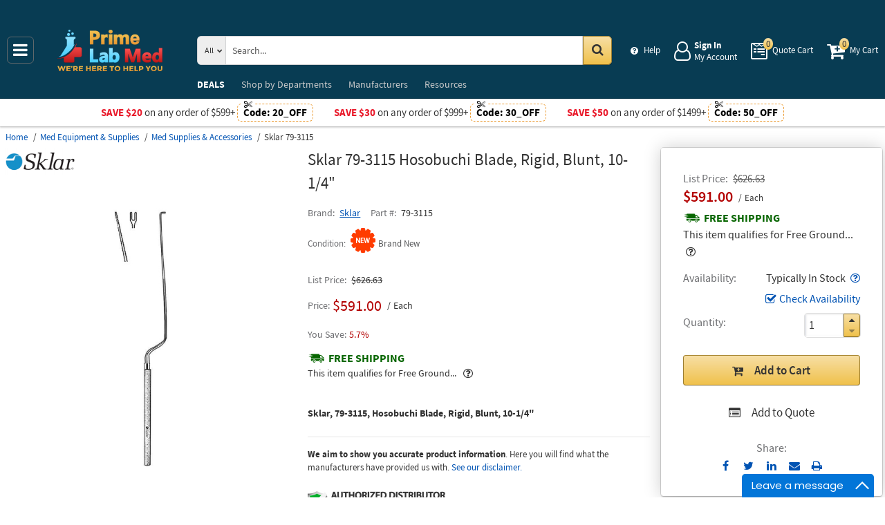

--- FILE ---
content_type: text/html; charset=UTF-8
request_url: https://primelabmed.com/product/sklar-79-3115-hosobuchi-blade-rigid-blunt-10-1-4
body_size: 11101
content:
<!DOCTYPE html>
<html lang="en" xml:lang="en" xmlns="http://www.w3.org/1999/xhtml"><head prefix="og: http://ogp.me/ns# product: http://ogp.me/ns/product#"><meta content="text/html; charset=UTF-8" http-equiv="Content-Type" /><meta content="width=device-width, initial-scale=1" name="viewport" /><meta itemType="https://schema.org/WebPage" itemid="https://primelabmed.com/product/sklar-79-3115-hosobuchi-blade-rigid-blunt-10-1-4" itemprop="mainEntityOfPage" itemscope="" /><meta content="msrc" name="defaultParams" /><meta content="telephone=no" name="format-detection" /><meta name="description" content="Sklar Hosobuchi Blade, Rigid, Blunt, 10-1/4&quot; 79-3115. Excellent prices and discounts &amp;#9989; &amp;#9742; 1-855-590-6919 Mon-Fri 8:00 AM - 5:00 PM or order online 24/7" />
<meta property="og:site_name" content="PrimeLabMed.com" />
<meta property="og:title" content="Buy Sklar 79-3115, Hosobuchi Blade, Rigid, Blunt, 10-1/4&quot;" />
<meta property="og:type" content="product" />
<meta property="og:url" content="https://primelabmed.com/product/sklar-79-3115-hosobuchi-blade-rigid-blunt-10-1-4" />
<meta property="og:image" content="https://primelabmed.com/assets_images/product/image.300x300/sklar/79-3115.jpg" />
<meta property="og:image:width" content="300" />
<meta property="og:image:height" content="300" />
<meta property="og:description" content="Sklar Hosobuchi Blade, Rigid, Blunt, 10-1/4&quot; 79-3115. Excellent prices and discounts &amp;#9989; &amp;#9742; 1-855-590-6919 Mon-Fri 8:00 AM - 5:00 PM or order online 24/7" />
<meta name="twitter:card" content="product" />
<meta name="twitter:title" content="Buy Sklar 79-3115, Hosobuchi Blade, Rigid, Blunt, 10-1/4&quot;" />
<meta name="twitter:description" content="Sklar Hosobuchi Blade, Rigid, Blunt, 10-1/4&quot; 79-3115. Excellent prices and discounts &amp;#9989; &amp;#9742; 1-855-590-6919 Mon-Fri 8:00 AM - 5:00 PM or order online 24/7" />
<meta name="twitter:image" content="https://primelabmed.com/assets_images/product/image.300x300/sklar/79-3115.jpg" />
<meta name="twitter:url" content="https://primelabmed.com/product/sklar-79-3115-hosobuchi-blade-rigid-blunt-10-1-4" />
<meta name="twitter:domain" content="PrimeLabMed.com" />
<meta name="twitter:site" content="@" />
<meta name="twitter:creator" content="@..." />
<meta name="dcterms.dateCopyrighted" content="2026" />
<meta name="dcterms.rightsHolder" content="PrimeLabMed.com" />
<link rel="canonical" href="https://primelabmed.com/product/sklar-79-3115-hosobuchi-blade-rigid-blunt-10-1-4" />
<link rel="schema.dcterms" href="http://purl.org/dc/terms/" />
<link rel="stylesheet" type="text/css" href="/min/serve/71e1edb0cce225bc321d4db00175496a/1763726648.css" />
<script type="text/javascript" src="https://www.googletagmanager.com/gtag/js?id=G-Z0G3CPT7HM"></script>
<script type="text/javascript" src="https://www.googletagmanager.com/gtag/js?id=AW-419942747"></script>
<title>Buy Sklar 79-3115, Hosobuchi Blade, Rigid, Blunt, 10-1/4" - Prime Lab Med</title><link as="font" crossorigin="anonymous" href="/styles/thumbnails/slick/fonts/slick.woff" rel="preload" type="font/woff" /><link as="font" crossorigin="anonymous" href="/styles/thumbnails/font-awesome/fonts/fontawesome-webfont.woff2?v=4.7.0" rel="preload" type="font/woff2" /><link href="/favicon.ico" rel="shortcut icon" /><link href="/favicon.ico" rel="icon" sizes="16x16 32x32 64x64" /><link href="/favicon-192.png" rel="icon" sizes="196x196" type="image/png" /><link href="/favicon-160.png" rel="icon" sizes="160x160" type="image/png" /><link href="/favicon-96.png" rel="icon" sizes="96x96" type="image/png" /><link href="/favicon-64.png" rel="icon" sizes="64x64" type="image/png" /><link href="/favicon-32.png" rel="icon" sizes="32x32" type="image/png" /><link href="/favicon-16.png" rel="icon" sizes="16x16" type="image/png" /><link href="/favicon-57.png" rel="apple-touch-icon" /><link href="/favicon-114.png" rel="apple-touch-icon" sizes="114x114" /><link href="/favicon-72.png" rel="apple-touch-icon" sizes="72x72" /><link href="/favicon-144.png" rel="apple-touch-icon" sizes="144x144" /><link href="/favicon-60.png" rel="apple-touch-icon" sizes="60x60" /><link href="/favicon-120.png" rel="apple-touch-icon" sizes="120x120" /><link href="/favicon-76.png" rel="apple-touch-icon" sizes="76x76" /><link href="/favicon-152.png" rel="apple-touch-icon" sizes="152x152" /><link href="/favicon-180.png" rel="apple-touch-icon" sizes="180x180" /><meta content="#FFFFFF" name="msapplication-TileColor" /><meta content="/favicon-144.png" name="msapplication-TileImage" /><meta content="/browserconfig.xml" name="msapplication-config" /><link href="/" rel="home" title="Main page" /><link href="/info" rel="help" title="Help & Info" />

<!--[if lt IE 9]>
<script src="/scripts/ie.js"></script><script src="/scripts/html5.js"></script>
<![endif]-->


<!--[if lte IE 8]>
<link href="/styles/main.ie8-.css" rel="stylesheet" />
<![endif]-->


<!--[if IE 9]>
<script src="/scripts/ie.js"></script><link href="/styles/main.ie9.css" rel="stylesheet" />
<![endif]-->
<link crossorigin="anonymous" href="//www.googletagmanager.com" rel="preconnect" /><style type="text/css">
/*<![CDATA[*/
.async-hide { opacity: 0 !important}

/*]]>*/
</style>
<script type="text/javascript">
  //<![CDATA[
(function(w,d,s,l,i){w[l]=w[l]||[];w[l].push({'gtm.start':
new Date().getTime(),event:'gtm.js'});var f=d.getElementsByTagName(s)[0],
j=d.createElement(s),dl=l!='dataLayer'?'&l='+l:'';j.async=true;j.src=
'https://www.googletagmanager.com/gtm.js?id='+i+dl;f.parentNode.insertBefore(j,f);
})(window,document,'script','dataLayer','GTM-TPWC6LQP');

  //]]>
</script>
<script type="text/javascript">
  //<![CDATA[
window.dataLayer = window.dataLayer || [];
function gtag() {dataLayer.push(arguments);}
gtag('js', new Date());
gtag('config', 'G-Z0G3CPT7HM');
  //]]>
</script>
<script type="text/javascript">
  //<![CDATA[
window.dataLayer = window.dataLayer || [];
function gtag() {dataLayer.push(arguments);}
gtag('js', new Date());
gtag('config', 'AW-419942747');
  //]]>
</script>
<script type="text/javascript">
  //<![CDATA[
gtag('event', 'page_view', {
  'send_to': 'AW-419942747',
  'ecomm_prodid': 'ID2099847',
  'ecomm_pagetype': 'product',
  'ecomm_totalvalue': 591.00  });
  //]]>
</script>
<script type="text/javascript">
  //<![CDATA[
(function(w,d,t,r,u){
  var f,n,i;
  w[u]=w[u]||[],f=function(){
    var o={ti:"134453148"};
    o.q=w[u],w[u]=new UET(o),w[u].push("pageLoad")
  },n=d.createElement(t),n.src=r,n.async=1,n.onload=n.onreadystatechange=function(){
    var s=this.readyState;
    s&&s!=="loaded"&&s!=="complete"||(f(),n.onload=n.onreadystatechange=null)
  },i=d.getElementsByTagName(t)[0],i.parentNode.insertBefore(n,i)
})(window,document,"script","//bat.bing.com/bat.js","uetq");
  //]]>
</script>
<script type="text/javascript">
  //<![CDATA[
!function(f,b,e,v,n,t,s)
{if(f.fbq)return;n=f.fbq=function(){n.callMethod?
n.callMethod.apply(n,arguments):n.queue.push(arguments)};
if(!f._fbq)f._fbq=n;n.push=n;n.loaded=!0;n.version='2.0';
n.queue=[];t=b.createElement(e);t.async=!0;
t.src=v;s=b.getElementsByTagName(e)[0];
s.parentNode.insertBefore(t,s)}(window,document,'script', 'https://connect.facebook.net/en_US/fbevents.js');
fbq('init', '432901021139339');
fbq('track', 'PageView');

  //]]>
</script>
</head><body class="no-error main js-no" id="bodyHtml"><script type="text/javascript">
  //<![CDATA[
var bodyHtml = document.getElementById('bodyHtml');
bodyHtml.classList.remove('js-no');
bodyHtml.classList.add('js');
function waitForElement(className, callback, timeout = 1000){
  const interval=setInterval(function(){
    if(document.getElementsByClassName(className)){clearInterval(interval);callback();}
  },timeout);
}

  //]]>
</script>
<div class="wrapper" id="body-wrapper"><header class="pre-header"><ul class="left"></ul><ul class="right"><li class="tel callback-wrapper"> <a class="link callback" data-target="#model-window-info" data-toggle="modal" data-type="callback" data-url="/callback" href="#" id="callback">Call Me Back</a> </li><li class="tel usa"> <a class="link" href="tel:1-855-590-6919">1-855-590-6919 <span>(Toll-Free)</span> </a> </li></ul></header> <a class="skip-link" href="#main" id="skiplink" tabindex="0">Skip to main content</a> <div id="header"><header class="logo"><div class="container-fluid"><div class="navbar navbar-default" id="main_menu"> <a aria-label="Main Menu" class="js-navigation" href="#responsive-menu"></a> </div> <a class="logotype" href="/"><img alt="Prime Lab Med_img" class="img" height="60" src="/media/logo.svg" title="Prime Lab Med" width="188" /></a> <div class="quote cart account" id="user_block"><div class="info"><div class="help"> <a class="link" href="/info" id="preHeaderInfo">Help</a> </div></div><div class="account my-cabinet"> <a class="link default-login" href="/account"><div class="text"><div id="status"></div> <span class="sign">Sign In</span>  <span class="text">My Account</span> </div></a>  <a class="link modal-login" data-target="#model-window-info" data-toggle="modal" data-type="login" data-url="/modalLogin" href="#" id="login"><div class="text"><div id="status"></div> <span class="sign">Sign In</span>  <span class="text">My Account</span> </div></a> </div><div class="search-button"> <a aria-label="Search Prime Lab Med" class="link" href="#"> <span class="visually-hidden">Search Prime Lab Med</span> <div class="text"> <span class="text">Search</span> </div></a> </div><div class="quote"> <a class="link" href="/quote"><div class="text"> <span class="badge" id="quote-products"></span>  <span class="text">Quote Cart</span> </div></a> </div><div class="cart"> <a class="link" href="/cart"><div class="text"> <span class="badge" id="cart-products"></span>  <span class="text">My Cart</span> </div></a> </div></div><div aria-expanded="true" id="search" role="search"><form action="/catalog" class="collapse navbar-collapse responsive-search in form-search" method="GET"><div class="input-group"> <span class="input-group-addon list-block"><select name="dep" aria-label="Departments" id="departments" title=""><option value="">All</option><option value="electrical-lighting">Electrical & Lighting</option><option value="health-care-and-beauty">Health Care & Beauty</option><option value="lab-equipment">Lab & Scientific</option><option value="measuring-layout-tools">Measuring & Layout Tools</option><option value="med-equipment-supplies">Med Equipment & Supplies</option><option value="safety">Safety</option><option value="software">Software</option><option value="test-equipment">Test Equipment</option></select></span> <input name="search" class="field-search" placeholder="Search..." aria-label="Search Prime Lab Med" type="search" maxlength="2048" data-min-length="2" size="48" pattern="^[A-Za-z0-9_~#@$!%*?&amp;\(\)\-+=\.,:;&quot;'\/&lt;&gt;\s]+$" aria-required="true" id="query" required=""/> <span class="input-group-addon"><button aria-label="Search in Catalog" title="Search in Catalog" type="submit"><span class="visually-hidden">Go</span></button></span> </div></form> <a class="close" href="#"> <span class="icon"></span> <div class="text"> <span class="text">Close</span> </div></a> </div></div></header><div class="menu-wrapper"><div class="menu"><div class="narrow main-menu" id="responsive-menu"><ul role="menu"><li class="menu-my-cabinet hidden-main-menu" role="presentation"> <a class="link" href="/account" role="menuitem">Account</a> </li><li class="hidden-mobile-menu promotions" role="presentation"> <a class="link" href="/promo" role="menuitem">DEALS</a> </li><li class="departments" id="departments-menu" role="presentation"> <a class="link" href="/departments" role="menuitem"> <span>Shop by</span> Departments</a> </li><li class="promotions hidden-main-menu" role="presentation"> <a class="link" href="/promo" role="menuitem">DEALS</a> </li><li class="brands" role="presentation"> <a class="link" href="/brands" role="menuitem">Manufacturers</a> </li><li class="resources" role="presentation"> <a class="link" href="/resource-book" role="menuitem">Resources</a> </li><li class="info hidden-main-menu" role="presentation"> <a class="link" href="/info" role="menuitem">Help</a> </li><li class="account" role="presentation"> <a class="link" href="/account" role="menuitem">My account</a> </li></ul></div></div></div><div class="post-header"><!-- BD -->
<style>
    body .post-header{ z-index: inherit;}
    body .post-header .promo{ z-index: 11;}

    body .wrapper #header .post-header .promo:before { background-position: 0 -400px; }
    body .wrapper #header .post-header .promo { background: #c8202d;}
    body .wrapper #header .post-header .promo .code{ border-color: #ffd956; color: #ffd956;}
    body .wrapper #header .post-header .promo .code:before{  background: #c8202d;}

    body .wrapper #header .post-header .promos-wrapper .promo-code:before { display: none;}
    body .wrapper #header .post-header .promos-wrapper .promo-code .code { border-color: #ec9c34; color: #c8202d;}
    body .wrapper #header .post-header .promos-wrapper .promo-code .code:before { background: #fff;}
    body .wrapper #header .post-header{ background: #c8202d;} /*coupon code for small devices*/

    @media (max-width: 1300px) {
        body .wrapper #header .post-header { height: auto; display: block !important; width: 100%; }
        body .wrapper #header .post-header .promo,
        body .wrapper #header .post-header { position: static; }
        body .wrapper #header .post-header .promo{padding: 0;}
    }

    @media (max-width: 767px) {
        body .wrapper #header .post-header .promo-code p,
        body .wrapper #header .post-header .promo-code a{font-size: 13px !important;}
    }

    @media (max-width: 413px) {
        body .wrapper #header .post-header .promos-wrapper,
        body .wrapper #header .post-header .promo-code {padding: 0;}
        body .wrapper #header .post-header .promo-code .code {padding: 0; border: none;}
        body .wrapper #header .post-header .promo-code .code:before {display: none;}
    }

    body .post-header .promo  > a span.icon{vertical-align: middle;}
    body .post-header .promo  > a span.icon:before {
        content: ' ';display: inline-block;width: 30px;height: 16px;
        background: url(/styles/images/free-shipping-black.svg) no-repeat !important;
        animation: none !important;position: relative;top: 6px;margin-right: 10px;
    }

    body .wrapper #header .post-header .promos-wrapper .mobile-promo-link {line-height: 40px;}
    body .wrapper #header .post-header .promos-wrapper .mobile-promo-link .coupon--view-all {font-size: 14px;}
    body .wrapper #header .post-header .promos-wrapper .mobile-promo-link .coupon--view-all:before {
        content: ''; background: url("/styles/images/coupon-link-icon.png"); display: inline-block;
        width: 34px; height: 22px; vertical-align: middle; margin-right: 40px;
    }
    body .wrapper #header .post-header .promos-wrapper .mobile-promo-link .coupon--view-all .link {text-decoration: underline;}
    body .wrapper #header .post-header .promos-wrapper .mobile-promo-link .coupon--view-all .link:visited {color: #066BE0;}
    @media(min-width: 768px) {
        body .wrapper #header .post-header .promos-wrapper .mobile-promo-link {display: none;}
    }
    @media(max-width: 767px) {
        body .wrapper #header .post-header .promos-wrapper .promo-code {display: none;}
    }
</style>

<div class="promo promo-code" style="color: #fff; display: none !important;">
</div>

<div class="promos-wrapper" style="background: #fff;">
    <div class="promo-code">
        <p style="color: #e9192a;">Save $20</p>
        <p class="button">  on any order of $599+ </p>

        <span class="code" style="color: #000000;">
          Code: <strong>20_OFF</strong>
      </span>

    </div>
    <div class="promo-code">
        <p style="color: #e9192a;">Save $30</p>
        <p class="button">  on any order of $999+ </p>

        <span class="code" style="color: #000000;">
          Code: <strong>30_OFF</strong>
      </span>

    </div>
    <div class="promo-code">
        <p style="color: #e9192a;">Save $50</p>
        <p class="button">  on any order of $1499+ </p>
        <span class="code" style="color: #000000;">
          Code: <strong>50_OFF</strong>
      </span>
    </div>

    <div class="mobile-promo-link">
        <p class="coupon--view-all">
            <a class="link" href="/info/coupon-codes">View All</a> Coupon Codes
        </p>
    </div>
</div></div></div><div id="facets"><ul><li class="data"><ul class="child" itemscope="" itemtype="https://schema.org/BreadcrumbList"><li class="home" itemprop="itemListElement" itemscope="" itemtype="https://schema.org/ListItem"> <a href="/" itemprop="item"> <span itemprop="name">Home</span> </a> <meta content="1" itemprop="position" /></li><li class="department" itemprop="itemListElement" itemscope="" itemtype="https://schema.org/ListItem"> <a href="/catalog/med-equipment-supplies" itemprop="item"> <span itemprop="name">Med Equipment &amp; Supplies</span> </a> <meta content="2" itemprop="position" /></li><li class="category" itemprop="itemListElement" itemscope="" itemtype="https://schema.org/ListItem"> <a href="/catalog/med-equipment-supplies/med-supplies-accessories" itemprop="item"> <span itemprop="name">Med Supplies &amp; Accessories</span> </a> <meta content="3" itemprop="position" /></li><li class="brand" itemprop="itemListElement" itemscope="" itemtype="https://schema.org/ListItem"> <a aria-label="Sklar 79-3115" href="/product/sklar-79-3115-hosobuchi-blade-rigid-blunt-10-1-4" itemprop="item"></a>  <span itemprop="name">Sklar 79-3115</span> <meta content="4" itemprop="position" /></li></ul></li></ul></div><div class="product view deadlock      " data-brand="Sklar" data-category="Med Supplies & Accessories/" data-id="ID2099847" data-list="product view" data-page-id="product-view" data-variant="79-3115" id="main" role="main"><form action="/cart/add" class="cart" data-action="/cart/add?format=quick" itemscope="" itemtype="https://schema.org/Product" method="post"><div class="sticky-wrapper"><div class="print-header"><div class="logo-block"><img alt="Prime Lab Med" height="40" src="/media/logo.png" width="180" /></div><div class="email-block">info@PrimeLabMed.com</div><div class="phone-block">1-855-590-6919<br />1-908-282-3482 <span>(Intl.)</span> </div></div><div aria-label="Product Main Info" class="header"><h1 data-name="Hosobuchi Blade, Rigid, Blunt, 10-1/4&quot;" id="product-name" itemprop="name">Sklar 79-3115 Hosobuchi Blade, Rigid, Blunt, 10-1/4" <small class="editable" data-entity="product" data-uri="sklar-79-3115-hosobuchi-blade-rigid-blunt-10-1-4"></small>  <small class="manufacturer-link" data-uri="https://www.sklarcorp.com/hosobuchi-blade"></small> </h1><div class="rating product_rating"></div><ul class="product"><li class="brand-name"> <span class="name">Brand</span>  <span class="brand-name" data-brand-uri="sklar" data-min-order-amount="100" data-min-order-fee="15" data-name="Sklar" data-uri="sklar"> <small class="hidden" id="data-exception-brands">["extech","flir"]</small>  <a href="/catalog/brand:sklar">Sklar</a> </span> </li><li class="part-number"> <span class="name">Part #</span>  <span class="part-number" itemprop="mpn">79-3115</span> </li></ul><div class="identifiers" id="identifiers"><h2 class="hidden">Identifiers<meta content="ID2099847" itemprop="sku" /><meta content="https://primelabmed.com/product/sklar-79-3115-hosobuchi-blade-rigid-blunt-10-1-4" itemprop="url" /><meta content="79-3115" itemprop="mpn" /></h2><ul class="offer" itemprop="offers" itemscope="" itemtype="https://schema.org/Offer"><meta content="USD" itemprop="priceCurrency" /><meta content="591" itemprop="price" /><meta content="https://primelabmed.com/product/sklar-79-3115-hosobuchi-blade-rigid-blunt-10-1-4" itemprop="url" /><meta content="https://schema.org/InStock" itemprop="availability" /><meta content="NewCondition" itemprop="itemCondition" /><meta content="Factory warranty" itemprop="warranty" /><li class="condition"> <span class="name condition" id="condition">Condition</span> <div class="text condition" data-value="new"> <small class="visible-text">Brand New</small> </div></li><li class="hidden factory-warranty"> <span class="name factory-warranty">Factory warranty</span> <div class="text factory-warranty"></div></li><li class="hidden businessFunction"> <span class="text businessFunction" itemprop="businessFunction" itemscope="" itemtype="https://schema.org/BusinessFunction"><link href="http://purl.org/goodrelations/v1#Sell" itemprop="url" /></span> </li></ul></div></div><div class="figure-block"><figure class="logo one-image" role="none"><div class="logo-head"></div><div class="brand-image"> <small class="authorize" data-min-order-amount="100" data-min-order-fee="15" data-name="Sklar" data-uri="sklar" itemprop="brand" itemscope="" itemtype="https://schema.org/Brand"><meta content="Sklar" itemprop="name" /> <a href="/catalog/brand:sklar"><img itemprop="logo" alt="Sklar" title="Sklar logotype" src="//primelabmed.com/assets_images/brand/image.140x54/sklar.png" width="140" height="54" /></a> </small> </div><div class="product-image"> <a href="//primelabmed.com/assets_images/product/image.640x640/sklar/79-3115.jpg" id="pedestal" target="_blank"><img class="pedestal" itemprop="image" data-src="//primelabmed.com/assets_images/product/image.640x640/sklar/79-3115.jpg" data-zoom-image="//primelabmed.com/assets_images/product/image.640x640/sklar/79-3115.jpg" alt="Sklar 79-3115" title="Hosobuchi Blade, Rigid, Blunt, 10-1/4&quot;" src="//primelabmed.com/assets_images/product/image.640x640/sklar/79-3115.jpg" width="640" height="640" /></a> </div></figure></div><div class="notifications_block--mobile"></div><div class="price-block price-sidebar"><section class="price"><div class="nav price merchantable add-to-cart  only-price buttons  "><input type="hidden" name="Cart[brandsList][0][itemsList][0][uri]" id="Cart_brandsList_0_itemsList_0_uri" value="sklar-79-3115-hosobuchi-blade-rigid-blunt-10-1-4"/><input value="1" name="Cart[refresh]" id="Cart_refresh" type="hidden"/><ul class="price only-price  visible-sale-price    " role="none"><li class="list-price" role="presentation"> <span class="name">List Price</span> <div aria-label="List Price" class="value">$626.63</div></li><li class="sale-price-and-shipping" role="presentation"><ul class="product-price" data-price="591.00" role="presentation"><li class="sale-price " role="presentation"> <span class="name">Sale Price</span> <div class="value"> <span class="price hot" data-value="$591.00">$591.00</span>  <span class="unit-of-measure">Each</span> </div></li></ul></li><li class="shipping" role="presentation"> <a aria-label="Shipping policy" href="/info/shipping-policy" target="_blank"> <strong>Free Shipping</strong> </a> <div class="shipping-help-wrapper hidden-tablet hidden-desktop"><button class="shipping-help btn-danger" data-container="body" data-content="This item qualifies for Free Ground Shipping within the continental U.S. going to a single location. Free Shipping excludes orders shipping to Alaska, Hawaii, APO/FPO addresses and outside the USA.
<br/>
Delivery to residential, limited access or remote areas, lift-gate and inside delivery, special packaging and address correction, or any other specific requirements may be subject to additional charges.<br/>Delivery to residential, limited access or remote areas, lift-gate and inside delivery, special packaging and address correction, or any other specific requirements may be subject to additional charges." data-html="true" data-placement="top" data-toggle="popover" data-trigger="focus" tabindex="0" title="Free Shipping" type="button"></button></div><div class="shipping-description hidden-mobile"><p>This item qualifies for Free Ground... &nbsp;<button type="button" class="btn-danger shipping-help" tabindex="0" data-container="body" data-placement="left" data-toggle="popover" data-trigger="focus" title="Free Shipping" data-content="This item qualifies for Free Ground Shipping within the continental U.S. going to a single location. Free Shipping excludes orders shipping to Alaska, Hawaii, APO/FPO addresses and outside the USA.
&lt;br/&gt;
Delivery to residential, limited access or remote areas, lift-gate and inside delivery, special packaging and address correction, or any other specific requirements may be subject to additional charges.&lt;br/&gt;Delivery to residential, limited access or remote areas, lift-gate and inside delivery, special packaging and address correction, or any other specific requirements may be subject to additional charges." data-html="true" aria-label="Free Shipping Info" name="yt0"></button></p></div></li></ul><dl class="status typically-in-stock"><dt class="label"> <span class="name">Availability</span> </dt><dd class="text"> <span>Typically In Stock</span> <button aria-label="Product Status Info" class="availability btn-danger" data-content="Usually ships within 5 to 10 business days. The stock is a subject to change. For urgent orders please contact us prior to purchasing." data-placement="top" data-toggle="popover" role="button" tabindex="0" title="Typically In Stock" type="button"></button></dd></dl><div class="product-action checkAvailability-block"> <a class="checkAvailability" data-target="#model-window-info" data-toggle="modal" data-url="/checkAvailability/sklar-79-3115-hosobuchi-blade-rigid-blunt-10-1-4" href="#" id="checkAvailability" role="button">Check Availability</a> </div><dl class="qty"><dt class="label"> <span class="name">Quantity</span> </dt><dd class="text"><div class="quantity-wrapper"><div class="quantity" data-price="$591.00"><input aria-label="Qty" type="number" max="65535" min="1" value="1" name="Cart[brandsList][0][itemsList][0][qty]" id="Cart_brandsList_0_itemsList_0_qty" placeholder="Qty." title="Qty."/><div class="quantity-nav"><div aria-label="Up" class="quantity-button quantity-up" role="button" tabindex="0"></div><div aria-label="Down" class="quantity-button quantity-down" role="button" tabindex="0"></div></div></div><div class="qty-price hidden"><dl><dt class="label"> <span class="name">Sum.</span> </dt><dd class="text"> <span class="price"></span> </dd></dl></div></div></dd></dl><div class="add-btn" id="add-btn"><button class="add-condition-to-cart add-to-cart" type="submit" aria-label="Submit button">Add to Cart</button><button class="add-to-quote add-condition-to-quote" name="quote" value="sklar-79-3115-hosobuchi-blade-rigid-blunt-10-1-4" type="submit" aria-label="Submit button">Add to Quote</button><div class="modal-cart-quote--buttons"><button id="cart-modal" name="cart-modal" class="cart-modal--btn" data-toggle="modal" data-target="#model-window-info" data-url="/cart/modal" tabindex="-1" type="button">Cart Modal</button><button id="quote-modal" name="quote-modal" class="quote-modal--btn" data-toggle="modal" data-target="#model-window-info" data-url="/cart/modal?isQuote=1" tabindex="-1" type="button">Quote Modal</button></div></div><div class="irregular"> <span>Share:</span> <div class="share product" data-url="https://primelabmed.com/product/sharePanel"><ul class="share-wr"><li class="email"> <a class="share-product" data-target="#model-share" data-toggle="modal" data-url="/product/sklar-79-3115-hosobuchi-blade-rigid-blunt-10-1-4/share" href="#" id="share" role="button">Send to Email</a> </li><li class="print"> <a href="#" id="print-btn" role="button">Print</a> </li><div aria-hidden="true" aria-label="Modal Share" class="modal fade model-share-form" id="model-share" role="dialog" tabindex="-1"><div class="modal-dialog"><div class="modal-content"><div class="modal-header"><button aria-hidden="true" class="close" data-dismiss="modal" type="button">&times;</button><div aria-label="Modal Share" class="modal-title" id="modelShareLabel"></div></div><div class="modal-body"></div></div></div></div></ul></div></div></div></section></div><div class="info-wrapper"><div class="right-block" role="complementary"><div class="price-sidebar hidden-mobile hidden-tablet" id="product-price"><section class="price nav"><div class="nav"><ul class="price detailed  visible-sale-price    " role="none"><li class="list-price" role="presentation"> <span class="name">List Price</span> <div aria-label="List Price" class="value">$626.63</div></li><li class="sale-price-and-shipping" role="presentation"><ul class="product-price" data-price="591.00" role="presentation"><li class="sale-price " role="presentation"> <span class="name">Sale Price</span> <div class="value"> <span class="name">Price</span>  <span aria-label="Price" class="price hot" data-value="$591.00">$591.00</span>  <span class="unit-of-measure">Each</span> <div class="percent"> <span class="percent-value">5.7%</span> </div></div></li></ul></li><li class="shipping" role="presentation"> <a aria-label="Shipping policy" href="/info/shipping-policy" target="_blank"> <strong>Free Shipping</strong> </a> <div class="shipping-help-wrapper hidden-tablet hidden-desktop"><button class="shipping-help btn-danger" data-container="body" data-content="This item qualifies for Free Ground Shipping within the continental U.S. going to a single location. Free Shipping excludes orders shipping to Alaska, Hawaii, APO/FPO addresses and outside the USA.
<br/>
Delivery to residential, limited access or remote areas, lift-gate and inside delivery, special packaging and address correction, or any other specific requirements may be subject to additional charges.<br/>Delivery to residential, limited access or remote areas, lift-gate and inside delivery, special packaging and address correction, or any other specific requirements may be subject to additional charges." data-html="true" data-placement="top" data-toggle="popover" data-trigger="focus" tabindex="0" title="Free Shipping" type="button"></button></div><div class="shipping-description hidden-mobile"><p>This item qualifies for Free Ground... &nbsp;<button type="button" class="btn-danger shipping-help" tabindex="0" data-container="body" data-placement="left" data-toggle="popover" data-trigger="focus" title="Free Shipping" data-content="This item qualifies for Free Ground Shipping within the continental U.S. going to a single location. Free Shipping excludes orders shipping to Alaska, Hawaii, APO/FPO addresses and outside the USA.
&lt;br/&gt;
Delivery to residential, limited access or remote areas, lift-gate and inside delivery, special packaging and address correction, or any other specific requirements may be subject to additional charges.&lt;br/&gt;Delivery to residential, limited access or remote areas, lift-gate and inside delivery, special packaging and address correction, or any other specific requirements may be subject to additional charges." data-html="true" aria-label="Free Shipping Info" name="yt1"></button></p></div><sup class="footnote"> <a href="#note-shipping" title="Footnote">*</a> </sup></li></ul></div></section></div><div class="notifications_block--desktop"><div class="inform panel-group" id="information"><div class="panel panel-default warning"><div class="panel-heading"><div class="panel-title"> <a aria-controls="warning" class="wave inform-btn btn-notification" data-parent="#information" data-toggle="collapse" href="#warning">All sales are final</a> </div></div><div class="collapse" id="warning"><div class="panel-body"><div class="name">All sales are final</div><ul><li>These are made-to-order items.</li><li>This product is not eligible for return or exchange unless defective.</li><li>The average lead-time is 1 or 2 weeks.</li></ul></div></div></div></div><div class="clear"></div></div><div class="discount-scale--desktop"></div></div><div class="left-block"><div class="left_block_wr"><div class="special-condition"></div></div><section class="section-information"><section class="content section description" id="productDescription" unselectable="on"><div class="description-wrapper" itemprop="description"><p><strong>Sklar, 79-3115, Hosobuchi Blade, Rigid, Blunt, 10-1/4"</strong></p></div></section><div class="product-description-action"> <a class="see-more">See more product information</a>  <a class="hide-detail">See less</a> </div></section></div><div class="disclaimer"><p><b>We aim to show you accurate product information</b>. Here you will find what the manufacturers have provided us with. <a class="model-window-link" id="productDisclaimer" data-toggle="modal" data-target="#model-window-info" data-url="/modalWindowInfo" data-type="legal-disclaimer" href="#">See our disclaimer.</a></p></div><section class="product-warranty"><div class="section-authorized-distributor"> <a class="model-window-link" data-target="#model-window-info" data-toggle="modal" data-type="why-buy-from-authorized-distributor" data-url="/modalWindowInfo" href="#"><img class="img" alt="Authorized Distributor" title="Prime Lab Med is an authorized distributor of Sklar" src="//primelabmed.com/assets_images/brand/seller-image.92x70/PB-authorized-distributor.jpg" width="92" height="19" /></a> </div></section></div><div class="section-information specification-block"><div class="panel-group" id="information-accordion"><section class="content section specification hidden-mobile" unselectable="on"><div class="panel-body"><section class="content" id="specification"><h2 class="title">Technical Details</h2><div class="tabs-wrapper"><div class="tab"> <a class="link" href="#hasReviews">Reviews</a> </div></div><table cellspacing="1" cellpadding="2" border="0" width="100%" class="dataTable"><tr><td><strong>SKU</strong></td><td>79-3115</td></tr><tr><td><strong>Surname</strong></td><td>Hosobuchi</td></tr><tr><td><strong>Instrument Type</strong></td><td>Retractor</td></tr><tr><td><strong>Material</strong></td><td>Stainless Steel</td></tr><tr><td><strong>Disposable or Reusable</strong></td><td>Reusable</td></tr><tr><td><strong>Sterile or Non-Sterile</strong></td><td>Non-Sterile</td></tr><tr><td><strong>Latex or Latex-Free</strong></td><td>Latex-Free</td></tr><tr><td><strong>Grade</strong></td><td>Premium OR-Grade</td></tr></table></section></div></section></div></div><div class="clear"></div></div><div id="notes"><div class="name">Notes</div><p id="note-shipping">*&nbsp;Free Ground Shipping within the continental U.S. only (excludes Alaska, Hawaii, PO Boxes and APO/FPO addresses).</p></div><div class="section-information main-product-info"><div class="panel-group" id="information-accordion"><div class="panel panel-default hidden-tablet hidden-desktop"><div class="panel-heading"><div class="panel-title"> <a aria-expanded="true" class="specification-btn" data-parent="#information-accordion" data-toggle="collapse" href="#product-details">Product Details</a> </div></div><section class="content panel-collapse collapse in section specification" id="product-details"><div class="panel-body"><section class="content" id="specification"><table cellspacing="1" cellpadding="2" border="0" width="100%" class="dataTable"><tr><td><strong>SKU</strong></td><td>79-3115</td></tr><tr><td><strong>Surname</strong></td><td>Hosobuchi</td></tr><tr><td><strong>Instrument Type</strong></td><td>Retractor</td></tr><tr><td><strong>Material</strong></td><td>Stainless Steel</td></tr><tr><td><strong>Disposable or Reusable</strong></td><td>Reusable</td></tr><tr><td><strong>Sterile or Non-Sterile</strong></td><td>Non-Sterile</td></tr><tr><td><strong>Latex or Latex-Free</strong></td><td>Latex-Free</td></tr><tr><td><strong>Grade</strong></td><td>Premium OR-Grade</td></tr></table></section></div></section></div><div class="panel panel-default"><div class="panel-heading"><div class="panel-title"> <a class="btn-notes" data-parent="#information-accordion" data-toggle="collapse" href="#notes-warning">Note</a> </div></div><div class="content collapse" id="notes-warning"><div class="panel-body"><p>Note: Please read description carefully. Do not base your order on the picture presented.</p></div></div></div><div class="panel panel-default"><div class="panel-heading"><div class="panel-title"> <a class="btn-reviews" data-parent="#information-accordion" data-special="reviews" data-toggle="collapse" data-uri="sklar-79-3115-hosobuchi-blade-rigid-blunt-10-1-4" href="#hasReviews" id="reviews-tab-mob">Reviews</a> </div></div><section class="content panel-collapse collapse section" id="hasReviews"><div class="panel-body"> <a aria-label="Reviews" data-parent="#information-accordion" data-special="reviews" data-uri="sklar-79-3115-hosobuchi-blade-rigid-blunt-10-1-4" href="#" id="reviews-tab"></a> <h2 class="title">Reviews</h2><section class="narrow reviews-list loading" data-uri="sklar-79-3115-hosobuchi-blade-rigid-blunt-10-1-4" id="reviews"></section></div></section></div></div></div></form><div class="print-footer"><div class="logo-block"><img alt="Prime Lab Med" height="40" src="/media/logo.png" width="180" /></div><div class="email-block">info@PrimeLabMed.com</div><div class="phone-block">1-855-590-6919<br />1-908-282-3482 <span>(Intl.)</span> </div></div><div class="load" data-similar="https://primelabmed.com/product/sklar-79-3115-hosobuchi-blade-rigid-blunt-10-1-4/similar" id="similar"></div><div class="recently-viewed"></div></div><footer><div class="full-footer"><!--BD-->
<div class="footer container-fix">
    <div class="back-to-top"><a class="link" href="#">Back to top</a></div>
    <div class="full-width store-info">
        <div class="container-fix">
            <ul class="panel-group" id="accordion-store-info">
                <li class="name our-ratings panel panel-default">
                    <div class="panel-heading">
                        <div class="panel-title">
                            <span class="name">
                                <a
                                        class="collapsed link"
                                        aria-expanded="false"
                                        data-parent="#accordion-store-info"
                                        data-toggle="collapse"
                                        href="#our-ratings"
                                >Prime Lab Med's Ratings:</a>
                            </span>
                        </div>
                    </div>
                    <div class="our-ratings panel-collapse collapse" id="our-ratings">
                        <ul class="our-ratings panel-body">
                            <li class="google">
                              <span class="google-ratings">
                                <a
                                        class="link"
                                        href="https://customerreviews.google.com/v/merchant?q=primelabmed.com&c=US&v=19&hl=en"
                                        target="_blank"
                                        aria-label="Google Customer Reviews"
                                >
                                  <img
                                          class="b-lazy loading"
                                          src=" "
                                          data-src="/media/info-panel/google-shopping-seller.png"
                                          alt="Google Ratings"
                                          height="100"
                                          width="100"
                                  />
                                </a>
                              </span>
                            </li>
                            <li class="alliance">
                                <span class="alliance">
                                    <a
                                            class="link"
                                            href="https://www.checkbca.org/report/prime-buy-156577694"
                                            target="_blank"
                                            aria-label="Business Consumer Alliance"
                                    >
                                        <img
                                                class="b-lazy loading"
                                                src=" "
                                                data-src="/media/info-panel/alliance.png"
                                                alt="Alliance Proud Member"
                                                height="100"
                                                width="100"
                                        />
                                    </a>
                                </span>
                            </li>
                            <li class="reseller">
                                <span class="reseller-ratings">
                                    <a
                                            class="link"
                                            href="https://www.resellerratings.com/store/Prime_Lab_Med"
                                            target="_blank"
                                            aria-label="Reseller Ratings"
                                    >
                                        <img
                                                class="b-lazy loading"
                                                src=" "
                                                data-src="/media/info-panel/reseller-ratings.png"
                                                alt="Reseller Ratings"
                                                height="100"
                                                width="100"
                                        />
                                    </a>
                                </span>
                            </li>
                            <li class="yotpo">
                                <span class="yotpo">
                                    <div id="y-badges" class="yotpo yotpo-badge badge-init">
                                        <div class="y-badge yotpo-display-wrapper" role="button">
                                            <span class="sr-only" id="tab-panel-site">Reviews by Yotpo</span>
                                            <!--<noscript>
                                                <img
                                                        class="img"
                                                        src="/media/info-panel/yotpo-badge.png"
                                                        alt="Yotpo"
                                                        height="100"
                                                        width="100"
                                                />
                                            </noscript>-->
                                            <img
                                                    class="img b-lazy loading"
                                                    src=" "
                                                    data-src="/media/info-panel/yotpo-badge.png"
                                                    alt="Yotpo"
                                                    height="100"
                                                    width="100"
                                            />
                                        </div>
                                    </div>
                                </span>
                            </li>
                        </ul>
                    </div>
                </li>
                <li class="name payment-methods panel panel-default">
                    <div class="panel-heading">
                        <div class="panel-title">
                            <span class="name">
                                <a
                                        class="collapsed link"
                                        aria-expanded="false"
                                        data-parent="#accordion-store-info"
                                        data-toggle="collapse"
                                        href="#payment-methods"
                                >Payment Methods:</a>
                            </span>
                        </div>
                    </div>
                    <div class="payment-methods panel-collapse collapse" id="payment-methods">
                        <ul class="payment-methods panel-body">
                            <li>
                                <span class="visa">
                                    <img
                                            class="b-lazy loading img"
                                            src=" "
                                            data-src="/media/payment/Visa.svg"
                                            alt="Visa"
                                            height="25"
                                            width="54"
                                    />
                                </span>
                            </li>
                            <li>
                                <span class="mastercard">
                                    <img
                                            class="b-lazy loading img"
                                            src=" "
                                            data-src="/media/payment/MC.svg"
                                            alt="MC"
                                            height="25"
                                            width="54"
                                    />
                                </span>
                            </li>
                            <li>
                                <span class="american-express">
                                    <img
                                            class="b-lazy loading img"
                                            src=" "
                                            data-src="/media/payment/AmEx.svg"
                                            alt="AmEx"
                                            height="25"
                                            width="54"
                                    />
                                </span>
                            </li>
                            <li>
                                <span class="discover">
                                    <img
                                            class="b-lazy loading img"
                                            src=" "
                                            data-src="/media/payment/discover.svg"
                                            alt="Discover"
                                            height="25"
                                            width="54"
                                    />
                                </span>
                            </li>
                            <li class="breaker"></li>
                            <li>
                                <span class="po">
                                    <img
                                            class="b-lazy loading img"
                                            src=" "
                                            data-src="/media/payment/po.svg"
                                            alt="PO"
                                            height="25"
                                            width="54"
                                    />
                                </span>
                            </li>
                            <!--                            <li>-->
                            <!--                                <span class="payoneer">-->
                            <!--                                    <img alt="image17"-->
                            <!--                                            class="b-lazy loading img"-->
                            <!--                                            src=" "-->
                            <!--                                            data-src="/media/payment/payoneer.svg"-->
                            <!--                                            alt="Payoneer"-->
                            <!--                                            height="25"-->
                            <!--                                            width="56"-->
                            <!--                                    />-->
                            <!--                                </span>-->
                            <!--                            </li>-->
                            <!--                            <li>-->
                            <!--                                <span class="coupa">-->
                            <!--                                    <img alt="image52"-->
                            <!--                                            class="b-lazy loading img"-->
                            <!--                                            src=" "-->
                            <!--                                            data-src="/media/payment/coupa.svg"-->
                            <!--                                            alt="Coupa"-->
                            <!--                                            height="25"-->
                            <!--                                            width="56"-->
                            <!--                                    />-->
                            <!--                                </span>-->
                            <!--                            </li>-->
                            <li>
                                <span class="apple-pay">
                                    <img
                                            class="b-lazy loading img"
                                            src=" "
                                            data-src="/media/payment/apple-pay.svg"
                                            alt="Apple Pay"
                                            height="25"
                                            width="56"
                                    />
                                </span>
                            </li>
                            <li>
                                <span class="google-pay">
                                    <img
                                            class="b-lazy loading img"
                                            src=" "
                                            data-src="/media/payment/google-pay.svg"
                                            alt="Google Pay"
                                            height="25"
                                            width="56"
                                    />
                                </span>
                            </li>
                            <li>
                                <span class="paypal">
                                    <img
                                            class="b-lazy loading img"
                                            src=" "
                                            data-src="/media/payment/pp.svg"
                                            alt="PayPal"
                                            height="25"
                                            width="54"
                                    />
                                </span>
                            </li>
                        </ul>
                    </div>
                </li>
                <li class="secure name panel panel-default">
                    <div class="panel-heading">
                        <div class="panel-title">
                            <span class="name">
                                <a
                                        class="collapsed link"
                                        aria-expanded="false"
                                        data-parent="#accordion-store-info"
                                        data-toggle="collapse"
                                        href="#secure"
                                >We Care About Security:</a>
                            </span>
                        </div>
                    </div>
                    <div class="secure-methods panel-collapse collapse" id="secure">
                        <ul class="panel-body security">
                            <li class="stripe">
                                <a
                                        class="link"
                                        rel="nofollow"
                                        href="https://stripe.com/payments"
                                        target="_blank"
                                        aria-label="Stripe Payments"
                                >
                                    <!--<noscript>
                                        <picture>
                                            <source
                                                    srcset="/media/info-panel/stripe.png"
                                                    media="(max-width: 1024px)"
                                            />
                                            <img
                                                    class="img"
                                                    src="/media/info-panel/stripe.png"
                                                    alt="Stripe"
                                                    height="60"
                                                    width="120"
                                            />
                                        </picture>
                                    </noscript>-->
                                    <picture>
                                        <source
                                                srcset="/media/info-panel/stripe.png"
                                                media="(max-width: 1024px)"
                                        />
                                        <img
                                                class="b-lazy loading"
                                                src=" "
                                                data-src="/media/info-panel/stripe.png"
                                                alt="Stripe"
                                                height="60"
                                                width="120"
                                        />
                                    </picture>
                                </a>
                            </li>

                            <!--<li class="authorize">
                               (c) 2005, 2020. Authorize.Net is a registered trademark of CyberSource Corporation
                              <div
                                class="AuthorizeNetSeal"
                                style="margin: 0 auto; width: auto"
                              >
                                <script type="text/javascript" language="javascript">
                                  var ANS_customer_id =
                                    "a7b47fb8-62ba-41f3-b7bf-e3ae8846c687";
                                </script>
                                <script
                                  type="text/javascript"
                                  language="javascript"
                                  src="//verify.authorize.net:443/anetseal/seal.js"
                                ></script>
                              </div>
                            </li>-->

                            <li class="paypal">
                                <!--<noscript>
                                    <picture>
                                        <source
                                                srcset="/media/info-panel/paypal-verified-2x.png"
                                                media="(max-width: 1024px)"
                                        />
                                        <img
                                                src="/media/info-panel/paypal-verified.png"
                                                alt="Official PayPal Seal"
                                                height="60"
                                                width="60"
                                        />
                                    </picture>
                                </noscript>-->
                                <picture>
                                    <source
                                            srcset="/media/info-panel/paypal-verified-2x.png"
                                            media="(max-width: 1024px)"
                                    />
                                    <img
                                            class="b-lazy loading"
                                            src=" "
                                            data-src="/media/info-panel/paypal-verified.png"
                                            alt="Official PayPal Seal"
                                            height="50"
                                            width="55"
                                    />
                                </picture>
                            </li>
                            <li id="webutation-badge">
                                <!--<noscript>
                                    <picture>
                                        <source
                                                srcset="/media/info-panel/webutation-2x.png"
                                                media="(max-width: 1024px)"
                                        />
                                        <img
                                                class="img"
                                                src="/media/info-panel/webutation-2x.png"
                                                alt="Webutation"
                                                height="60"
                                                width="120"
                                        />
                                    </picture>
                                </noscript>-->
                                <picture>
                                    <source
                                            srcset="/media/info-panel/webutation-2x.png"
                                            media="(max-width: 1024px)"
                                    />
                                    <img
                                            class="b-lazy loading"
                                            src=" "
                                            data-class="b-lazy loading"
                                            src=""
                                            data-src="/media/info-panel/webutation-2x.png"
                                            alt="Webutation"
                                            height="60"
                                            width="120"
                                    />
                                </picture>
                            </li>
                        </ul>
                    </div>
                </li>
            </ul>
        </div>
    </div>
    <div class="full-width">
        <div class="container-fix">
            <ul class="panel-group" id="accordion_footer">
                <li class="name contacts panel panel-default bottom">
                    <div class="panel-heading">
                        <div class="panel-title">
                            <span class="name"
                            ><a
                                        class="link"
                                        aria-expanded="true"
                                        data-parent="#accordion_footer"
                                        data-toggle="collapse"
                                        href="#collapse_footer5"
                                >Contact Information</a
                                ></span>
                        </div>
                    </div>
                    <address class="content panel-collapse collapse in" id="collapse_footer5">
                        <div class="panel-body">
                            <dl class="number all">
                                <dt>
                                    <strong>Toll-Free:</strong>
                                </dt>
                                <dd><a class="link" href="tel:1-855-590-6919">1-855-590-6919</a></dd>
                            </dl>
                            <dl class="number all">
                                <dt>
                                    <strong>Intl:</strong>
                                </dt>
                                <dd><a class="link" href="tel:1-908-282-3482">1-908-282-3482</a></dd>
                            </dl>
                            <!--                            <dl class="fax all">-->
                            <!--                                <dt>-->
                            <!--                                    <strong>Fax:</strong>-->
                            <!--                                </dt>-->
                            <!--                                <dd><a class="link" href="fax:1-908-248-0787">1-908-248-0787</a></dd>-->
                            <!--                            </dl>-->
                            <dl class="email all">
                                <dt>
                                    <strong>Email:</strong>
                                </dt>
                                <dd><a class="link" href="mailto:info@PrimeLabMed.com">info@PrimeLabMed.com</a></dd>
                            </dl>
                            <dl class="address all">
                                <dt>
                                    <strong>Address:</strong>
                                </dt>
                                <dd>
                                    <address class="address">
                                        8998 State Route 18, # 206A,<br> Old Bridge, NJ 08857
                                    </address>
                                </dd>
                            </dl>

                        </div>
                    </address>
                </li>
                <li class="name working-time panel panel-default">
                    <div class="panel-heading">
                        <div class="panel-title">
                            <span class="name">
                                <a
                                        class="collapsed link"
                                        aria-expanded="false"
                                        data-parent="#accordion-store-info"
                                        data-toggle="collapse"
                                        href="#working-time"
                                >Hours of Operation:</a>
                            </span>
                        </div>
                    </div>
                    <div class="working-time panel-collapse collapse" id="working-time">
                        <ul class="hour all panel-body">
                            <li class="day">Monday - Friday</li>
                            <li class="time">8:00 AM - 5:00 PM Eastern Time</li>
                            <li class="time">Saturday and Sunday Closed (email only)<br>
                                Closed during holidays (email only)
                            </li>
                            <li class="hidden-mobile">
                                <div class="chat">
                                    <a href="" class="live-chat-footer link" role="button">
                                        <div class="text-chat offline">
                                            Chat: <span class="status-chat">offline</span>
                                        </div>
                                    </a>
                                </div>
                            </li>
                            <li>
                                <div class="current-time-block hide">
                                    Current time is <span class="current-time"></span> EST.
                                </div>
                            </li>
                            <li>
                                <div class="left-time-block hide">
                                    Our office will resume its operations in <span class="left-time"></span>
                                </div>
                            </li>
                        </ul>
                    </div>
                </li>
                <li class="name panel panel-default">
                    <div class="panel-heading">
                        <div class="panel-title">
                            <span class="name">
                                <a
                                        class="collapsed link"
                                        aria-expanded="false"
                                        data-parent="#accordion_footer"
                                        data-toggle="collapse"
                                        href="#collapse_footer3"
                                >Order Support</a>
                            </span>
                        </div>
                    </div>
                    <div class="content panel-collapse collapse" id="collapse_footer3">
                        <ul class="panel-body">
                            <li><a class="link" href="/info/rfq-and-volume-orders"> Get a Quote </a></li>
                            <li>
                                <a class="link" href="/info#topic-international-sales">
                                    International Sales
                                </a>
                            </li>
                            <li><a class="link" href="/account"> My Account </a></li>
                            <li><a class="link" href="/info/order-status"> Order Status </a></li>
                        </ul>
                    </div>
                </li>
                <li class="name panel panel-default">
                    <div class="panel-heading">
                        <div class="panel-title">
                            <span class="name">
                                <a
                                        class="collapsed link"
                                        aria-expanded="false"
                                        data-parent="#accordion_footer"
                                        data-toggle="collapse"
                                        href="#collapse_footer"
                                >Customer Service</a>
                            </span>
                        </div>
                    </div>
                    <div class="content panel-collapse collapse" id="collapse_footer">
                        <ul class="panel-body">
                            <li>
                                <a class="link" href="/search-order"> Check Order Status </a>
                            </li>
                            <li>
                                <a class="link" href="/info#topic-returns-or-exchanges">
                                    Returns or Exchanges
                                </a>
                            </li>
                            <li>
                                <a class="link" href="/info/shipping-policy">
                                    Missing Package
                                </a>
                            </li>
                            <li>
                                <a class="link" href="/info/contact-manufacturers-support">
                                    Manufacturer Support
                                </a>
                            </li>
                            <li>
                                <a class="link" href="/info"> Help & FAQs </a>
                            </li>
                            <li>
                                <a class="link" href="/info/contact-us"> Contact Us </a>
                            </li>
                            <li>
                                <a
                                        class="link feedback"
                                        data-target="#model-window-info"
                                        data-toggle="modal"
                                        data-type="feedback"
                                        data-url="/feedback"
                                        href="#"
                                        id="feedback"
                                        role="button"
                                >
                                    Leave Feedback
                                </a>
                            </li>
                        </ul>
                    </div>
                </li>
                <li class="name panel panel-default bottom first">
                    <div class="panel-heading">
                        <div class="panel-title">
                            <span class="name">
                                <a
                                        class="collapsed link"
                                        aria-expanded="false"
                                        data-parent="#accordion_footer"
                                        data-toggle="collapse"
                                        href="#collapse_footer4"
                                >Company Information</a>
                            </span>
                        </div>
                    </div>
                    <div class="content panel-collapse collapse" id="collapse_footer4">
                        <ul class="panel-body">
                            <li><a class="link" href="/info/about"> About Us </a></li>
                            <li><a class="link" href="/info/privacy-policy"> Company Policy </a></li>
                        </ul>
                    </div>
                </li>
                <li class="name panel panel-default follow-us">
                    <div class="panel-heading">
                        <div class="panel-title">
                            <span class="name">
                                <a
                                        class="collapsed link"
                                        aria-expanded="false"
                                        data-parent="#accordion_footer"
                                        data-toggle="collapse"
                                        href="#collapse_footer6"
                                >Follow US</a>
                            </span>
                        </div>
                    </div>
                    <div class="content-soc panel-collapse collapse" id="collapse_footer6">
                        <ul class="panel-body follow-us">
                            <li class="fs">
                                <a
                                        class="link"
                                        href="https://www.facebook.com/primelabmed"
                                        rel="nofollow"
                                        target="_blank"
                                        aria-label="Facebook"
                                >
                                    <span class="name-social">Facebook</span>
                                </a>
                            </li>
                            <!-- <li class="ld">
                              <a
                                class="link"
                                href="https://www.linkedin.com/company/mega-solutions-llc-cranford/"
                                rel="nofollow"
                                target="_blank"
                                aria-label="LinkedIn"
                              >
                                <span class="name-social">Linkedin</span>
                              </a>
                            </li>
                            <li class="pin">
                              <a
                                class="link"
                                href="https://www.pinterest.com/Prime_Buy/"
                                rel="nofollow"
                                target="_blank"
                                aria-label="Pinterest"
                              >
                                <span class="name-social">Pinterest</span>
                              </a>
                            </li> -->
                            <li class="inst">
                                <a
                                        class="link"
                                        href="https://www.instagram.com/primelabmed/"
                                        rel="nofollow"
                                        target="_blank"
                                        aria-label="Instagram"
                                >
                                    <span class="name-social">Instagram</span>
                                </a>
                            </li>
                        </ul>
                    </div>
                </li>
            </ul>
        </div>
    </div>
</div></div><div class="after-footer"><div class="full-after-footer container"><p id="copyright"> <span>&copy; 2019-2026 PrimeLabMed.com,</span>  <span>a division of</span>  <a aria-label="MegaSolutions.llc" class="link" href="//megasolutions.llc/" target="_blank">MegaSolutions.llc</a> </p><p class="patent">Prime Lab Med is a trademark registered in the US Patent and Trademark Office.</p><p class="any">&nbsp; Any unauthorized copying without permission of PrimeLabMed.com is prohibited.</p></div></div></footer></div><div aria-hidden="true" aria-label="Modal Window info" class="modal fade model-window-info" data-url="/modalWindowInfo" id="model-window-info" role="dialog" tabindex="-1"><div class="modal-dialog"><div class="modal-content"><div class="modal-header"><button aria-hidden="true" class="close" data-dismiss="modal" type="button">&times;</button><div aria-label="Modal Window info" class="modal-title" id="modelWindowInfoLabel"></div></div><div class="modal-body"></div></div></div></div><div id="popup-container"></div><script defer="defer" src="https://www.dwin1.com/19038.js" type="text/javascript"></script><script type="text/javascript">
  //<![CDATA[
(function e() {
  function isInViewport (element, offsetToTheElement) {
    var scroll = window.scrollY || window.pageYOffset
    var boundsTop = element.getBoundingClientRect().top + scroll - offsetToTheElement

    var viewport = {
      top: scroll,
      bottom: scroll + window.innerHeight
    }

    var bounds = {
      top: boundsTop,
      bottom: boundsTop + element.clientHeight
    }

    return ( bounds.bottom >= viewport.top && bounds.bottom <= viewport.bottom )
      || ( bounds.top <= viewport.bottom && bounds.top >= viewport.top );
  }
  function loadYotpoWidget () {
    if (!isInViewport(document.querySelector('.footer'), 100)) {
      return
    }

    var e = document.createElement("script");
    e.type="text/javascript";
    e.async=true;
    e.src="//staticw2.yotpo.com/1l4WN2OZMTPVoqdkMecNIV4lKl258ENcJVhUGuqk/widget.js";

    var t=document.getElementsByTagName("script")[0];
    t.parentNode.insertBefore(e,t);

    window.removeEventListener('scroll', loadYotpoWidget);

  }
  window.addEventListener('scroll', loadYotpoWidget, false);
})();

  //]]>
</script>
<script type="text/javascript">
  //<![CDATA[
window.addEventListener("load", (event) => {
  function add_chatinline(){
    var nt=document.createElement("script");
    nt.async=true;
    nt.src="https://mylivechat.com/chatinline.aspx?hccid=92687211";
    var ct=document.getElementsByTagName("script")[0];
    ct.parentNode.insertBefore(nt,ct);

    nt.onload = function() {
      if (typeof waitForElement !== 'function') {
        return;
      }
      waitForElement('mylivechat_collapsed', function(){
        var elem = document.getElementsByClassName('mylivechat_collapsed');
        if (!elem.length) {
          return;
        }
        elem[0].setAttribute('role', 'button');
        elem[0].setAttribute('tabindex', '0');

        var svgElements = document.querySelectorAll('.mylivechat_sprite svg');
        if (svgElements) {
          svgElements.forEach(x => x.setAttribute('role', 'presentation'));
        }
      });
    }
  }
  if (window.matchMedia('(min-width: 768px)').matches) {
    add_chatinline();
  }
});

  //]]>
</script>
<script type="text/javascript" src="/min/serve/663d033b678821c341f0cd542e39f485/1754036394.js" async="async" defer="defer"></script>
</body></html>

--- FILE ---
content_type: text/html; charset=UTF-8
request_url: https://primelabmed.com/api/getWorkTimeData
body_size: -1862
content:
{"currentTime":1768722239000,"workTime":1768827600000,"minWorkTime":1768741200000,"maxWorkTime":1768773600000,"isHoliday":false,"isWeekend":false}